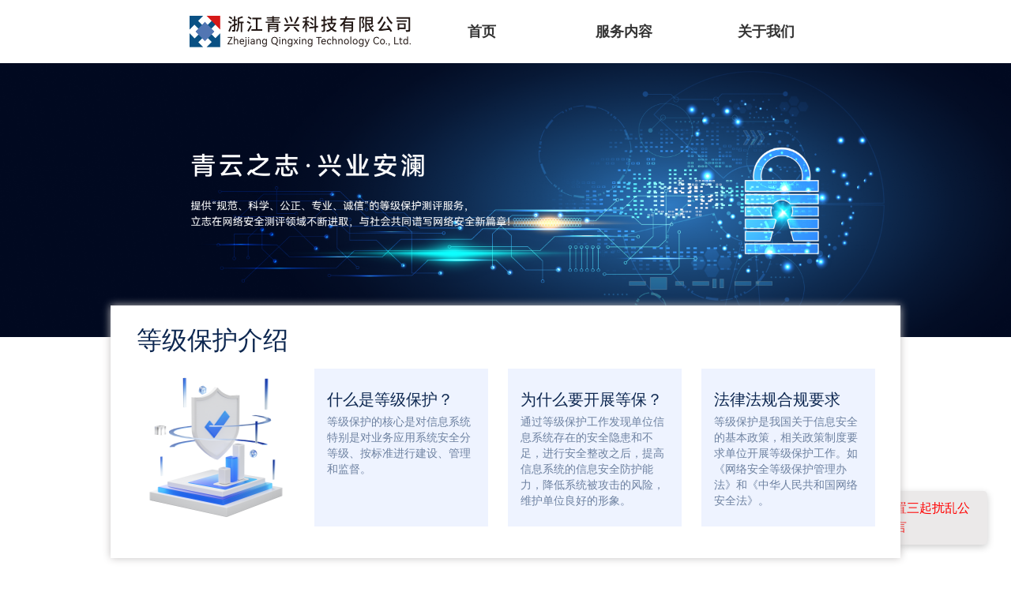

--- FILE ---
content_type: text/html
request_url: http://wzn.com/
body_size: 2435
content:
<!DOCTYPE html><html lang=en><head><meta charset=utf-8><meta http-equiv=X-UA-Compatible content="IE=edge"><meta name=viewport content="width=device-width,initial-scale=1"><link rel=icon href=/favicon.ico><title>浙江青兴科技有限公司</title><link href=/css/chunk-024220b8.c1328124.css rel=prefetch><link href=/css/chunk-048e3696.6ace1c49.css rel=prefetch><link href=/css/chunk-0c088086.c70ba73f.css rel=prefetch><link href=/css/chunk-10b7fa30.8895ea2c.css rel=prefetch><link href=/css/chunk-1177753f.409885cd.css rel=prefetch><link href=/css/chunk-5240850e.b3a7c11a.css rel=prefetch><link href=/css/chunk-68082a44.5f2cd3b2.css rel=prefetch><link href=/css/chunk-84b0afd0.005d30e0.css rel=prefetch><link href=/css/chunk-a23019d6.42ccc169.css rel=prefetch><link href=/css/chunk-e5e56f66.cd508a2f.css rel=prefetch><link href=/css/chunk-e754efba.ea17a712.css rel=prefetch><link href=/css/chunk-ec49e4de.ca1ef042.css rel=prefetch><link href=/css/chunk-f6891db6.fa9bbdc6.css rel=prefetch><link href=/css/chunk-f6d4e052.80751770.css rel=prefetch><link href=/js/chunk-024220b8.c597aa10.js rel=prefetch><link href=/js/chunk-048e3696.772076fd.js rel=prefetch><link href=/js/chunk-0c088086.6677d73c.js rel=prefetch><link href=/js/chunk-10b7fa30.6a8f0caa.js rel=prefetch><link href=/js/chunk-1177753f.0d11551e.js rel=prefetch><link href=/js/chunk-5240850e.1a62279e.js rel=prefetch><link href=/js/chunk-68082a44.163690b9.js rel=prefetch><link href=/js/chunk-84b0afd0.22dc2543.js rel=prefetch><link href=/js/chunk-a23019d6.b1ca9fff.js rel=prefetch><link href=/js/chunk-e5e56f66.0afdb44c.js rel=prefetch><link href=/js/chunk-e754efba.23fe4dad.js rel=prefetch><link href=/js/chunk-ec49e4de.7b52af6f.js rel=prefetch><link href=/js/chunk-f6891db6.3a71bab0.js rel=prefetch><link href=/js/chunk-f6d4e052.450a1df4.js rel=prefetch><link href=/css/app.49ee5ef9.css rel=preload as=style><link href=/css/chunk-vendors.91aa3c18.css rel=preload as=style><link href=/js/app.478ebc77.js rel=preload as=script><link href=/js/chunk-vendors.5f2cc25e.js rel=preload as=script><link href=/css/chunk-vendors.91aa3c18.css rel=stylesheet><link href=/css/app.49ee5ef9.css rel=stylesheet></head><body><noscript><strong>We're sorry but default doesn't work properly without JavaScript enabled. Please enable it to continue.</strong></noscript><div id=app></div><script src=/js/chunk-vendors.5f2cc25e.js></script><script src=/js/app.478ebc77.js></script></body></html>

--- FILE ---
content_type: text/css
request_url: http://wzn.com/css/app.49ee5ef9.css
body_size: 1954
content:
a,abbr,acronym,address,applet,article,aside,audio,b,big,blockquote,body,canvas,caption,center,cite,code,dd,del,details,dfn,div,dl,dt,em,embed,fieldset,figcaption,figure,footer,form,h1,h2,h3,h4,h5,h6,header,hgroup,html,i,iframe,img,ins,kbd,label,legend,li,mark,menu,nav,object,ol,output,p,pre,q,ruby,s,samp,section,small,span,strike,strong,sub,summary,sup,table,tbody,td,tfoot,th,thead,time,tr,tt,u,ul,var,video{margin:0;padding:0;border:0;font-size:100%;font:inherit;vertical-align:baseline;text-decoration:none;box-sizing:border-box}body,html{width:100vw;width:100%}article,aside,details,figcaption,figure,footer,header,hgroup,menu,nav,section{display:block}body{line-height:1;font-family:Helvetica Neue,Helvetica,PingFang SC,Hiragino Sans GB,Microsoft YaHei,"\5FAE\8F6F\96C5\9ED1",Arial,sans-serif;color:#333}ol,ul{list-style:none}blockquote,q{quotes:none}blockquote:after,blockquote:before,q:after,q:before{content:"";content:none}table{border-collapse:collapse;border-spacing:0}a{text-decoration:none}.clearfix:after,.clearfix:before{content:"";display:block;visibility:hidden;clear:both}.container{margin:10px auto 0;width:95%}img{vertical-align:middle}a{cursor:pointer}.f-gray{color:grey}.f-blue{color:#4264b5}.f-red{color:#e60000}.f-bold{font-weight:800}.line-50{line-height:50px}.line-26{line-height:26px}.line-30{line-height:30px}.fz-24{font-size:24px}.f-white{color:#fff}.fz-16{font-size:16px}.fz-20{font-size:20px}.pb-10{padding-bottom:10px}.pb-20{padding-bottom:20px}.pb-50{padding-bottom:50px}.pb-30{padding-bottom:30px}.pt-10{padding-top:10px}.pt-20{padding-top:20px}.pt-50{padding-top:50px}.mt-10{margin-top:10px}.mt-20{margin-top:20px}.mt-50{margin-top:50px}.mb-20{margin-bottom:20px}.mb-50{margin-bottom:50px}.t-align-center{text-align:center}.dp-f{display:flex}.justify-center{justify-content:center}.justify-between{justify-content:space-between}.maxw-1400{width:100%;max-width:1200px}.m-0auto{margin:0 auto}.t-indent2{text-indent:2em}

--- FILE ---
content_type: text/css
request_url: http://wzn.com/css/chunk-ec49e4de.ca1ef042.css
body_size: 3545
content:
.head{width:100%;height:80px;display:flex;align-items:center;position:fixed;top:0;left:0;background-color:#fff;z-index:999}.head>div:first-child{width:280px;height:auto;margin-left:240px}.head>div:first-child img{width:100%;height:100%}.head-wrapper{display:flex;height:80px;width:540px;font-size:18px;font-weight:700;line-height:80px}.head-wrapper>div{width:180px;text-align:center;color:#333}.head-wrapper>div span:hover{color:#006aff;cursor:pointer}.open-icon{width:80px;height:80px;margin-left:auto;background:linear-gradient(115deg,#4264b5,#368493);display:flex;justify-content:center;align-items:center}.open-icon>img{width:36px;height:36px}.head-draw{width:100%;background-color:#fff;position:fixed;top:80px;left:0;z-index:99;box-shadow:0 7px 8px 0 #e5e5e5;overflow:hidden;height:0;transition:height .5s linear 0s}.head-draw>div{margin-left:700px}.nav-child{width:180px;line-height:40px}.nav-child span{cursor:pointer}.head-draw .nav-child span:hover{color:#4264b5}.head:hover .head-draw{height:420px;transition:height .5s linear 0s;z-index:100}.foot[data-v-82f2b334]{width:100%;height:368px;background:url(../img/bg_foot.d66c29c0.png) no-repeat 50%;background-size:100% 100%;color:#fff}.f-bottom[data-v-82f2b334]{width:100%;padding:80px 240px 60px}.content[data-v-82f2b334]{width:100%;height:auto;position:relative;border-bottom:1px solid #fff;padding-bottom:40px}.content-item[data-v-82f2b334]{display:flex;flex-direction:column}.content-item p[data-v-82f2b334]{line-height:36px}.foot-contact[data-v-82f2b334]{width:100%}.foot-Qrcode[data-v-82f2b334]{text-align:center;position:absolute;right:0;top:0}.foot-Qrcode>img[data-v-82f2b334]{width:112px;height:112px;margin-bottom:8px}.copyright[data-v-82f2b334]{margin-top:24px}.copyright a[data-v-82f2b334],a[data-v-82f2b334]:active,a[data-v-82f2b334]:hover,a[data-v-82f2b334]:link,a[data-v-82f2b334]:visited{color:#fff}.alerts{line-height:24px;width:240px;padding:10px;position:fixed;bottom:30px;right:30px;background:#ebe9e9;cursor:pointer;border-radius:5px;box-shadow:0 3px 10px 0 #cdcdcd}.alerts a{color:red}.swiper{overflow:hidden}.bannerSwiper{width:100%;height:100%;margin-top:80px}.swiper-slide{text-align:center;background:#fff;display:flex;justify-content:center;align-items:center}.swiper-slide img{display:block;width:100%;height:100%;-o-object-fit:cover;object-fit:cover}.swiper-button-next,.swiper-button-prev{position:absolute;top:50%;transform:translateY(-50%);border:1px solid #ccc;width:45px;height:45px}.swiper-button-next:hover,.swiper-button-prev:hover{background-color:#0e538a;border:1px solid #0e538a}.swiper-pagination{position:absolute;bottom:120px;width:30%;left:50%;transform:translateX(-50%)}.swiper-container-horizontal>.swiper-pagination-bullets{bottom:-10px}.swiper-pagination-bullet{border-radius:0;width:20px;margin:0 10px}.introduce{width:100%;height:650px}.introduce-top{width:1000px;height:320px;padding:20px 20px 40px;transform:translateY(-40px);margin:0 auto;background-color:#fff;z-index:99;position:relative;box-shadow:0 0 10px 0 #c5c2c2;display:flex;justify-content:space-around}.introduce-img{width:200px;height:100%;display:flex;flex-direction:column;justify-content:space-between}.introduce-img p{font-size:32px;font-family:HarmonyOS Sans SC-Medium,HarmonyOS Sans SC;font-weight:500;color:#0d2750;line-height:48px}.introduce-item{width:220px;height:200px;background-color:#eef3ff;padding:20px 16px 0;align-self:flex-end}.introduce-item .title{font-size:20px;color:#0d2750;line-height:38px}.introduce-item .title,.introduce-item .txt{font-family:HarmonyOS Sans SC-Regular,HarmonyOS Sans SC;font-weight:400}.introduce-item .txt{font-size:14px;color:#6d81a0;line-height:20px}.character-wrapper{position:relative;margin:0 auto;max-width:1200px;height:600px}.introduce-bottom{position:absolute;bottom:80px}.introduce-bottom>p{text-align:center;height:48px;font-size:32px;font-family:HarmonyOS Sans SC-Medium,HarmonyOS Sans SC;font-weight:500;margin-bottom:24px}.introduce-bottom>div{width:1200px;height:90px;font-size:20px;font-family:HarmonyOS Sans SC-Regular,HarmonyOS Sans SC;font-weight:400;color:#6d81a0;line-height:30px}.sbgd-icon{margin:5% auto 30px;width:100%;max-width:185px;min-width:0;height:auto;min-height:0}.content-D{text-align:center;margin:0 auto;font-size:14px;padding:0 20px}.service{width:100%;height:1000px;background:url(../img/servicebg.dd8ff32c.png) no-repeat 50%;background-size:cover;padding-top:80px;position:relative}.service .title{width:176px;height:64px;background:url([data-uri]) no-repeat 50%;background-size:100% 100%;font-size:32px;font-family:HarmonyOS Sans SC-Medium,HarmonyOS Sans SC;font-weight:500;color:#fff;line-height:62px;text-align:center;margin:0 auto 80px}.service-center{width:536px;height:536px;position:absolute;top:52.5%;left:50.2%;transform:translate(-50%,-50%);background:url(../img/Ellipse.d0b73823.png) no-repeat 50%;background-size:100% 100%;padding:140px 100px 0}.service-center p{font-size:20px;font-family:HarmonyOS Sans SC-Regular,HarmonyOS Sans SC;font-weight:400;color:#fff;line-height:30px}.service-center .btn{text-align:left;color:#fff;font-size:20px}.service-left,.service-right{position:absolute;width:300px;height:536px;top:52.5%;transform:translate(-50%,-50%);display:flex;flex-direction:column;justify-content:space-between}.service-left>div,.service-right>div{width:176px;height:64px;background:url([data-uri]) no-repeat 50%;background-size:100% 100%;font-size:20px;font-family:HarmonyOS Sans SC-Regular,HarmonyOS Sans SC;font-weight:400;color:#fff;line-height:62px;text-align:center;display:flex;justify-content:space-evenly;align-items:center;cursor:pointer}.service-left>div.active,.service-right>div.active{background:url([data-uri]) no-repeat 50%;background-size:100% 100%}.service-left{left:calc(55% - 536px)}.service-left>div{margin-left:auto}.service-right{left:calc(46% + 536px)}.service-right>div{margin-right:auto}.service-item img{width:32px;height:32px}.content-D h2{font-size:32px;color:#0d2750;line-height:48px;margin-bottom:40px}.signal{background:url(../img/about.7452eca2.png) no-repeat 50%;background-size:cover;width:100%;height:700px;padding:138px 0 180px}.signal-wrapper{display:flex;justify-content:space-around}.signal-left{text-align:right;width:30%!important}.signal-center{text-align:left;width:24%!important;font-size:20px;font-family:HarmonyOS Sans SC-Regular,HarmonyOS Sans SC;font-weight:400;color:#6d81a0;line-height:30px}.signal-right{width:30%!important;text-align:left}.strong-num{font-size:24px;font-family:HarmonyOS Sans SC-Medium,HarmonyOS Sans SC;font-weight:500;color:#0d2750;display:inline-block;border-bottom:1px solid #0d2750;margin-bottom:8px}.signal-txt{font-size:16px;font-family:HarmonyOS Sans SC-Regular,HarmonyOS Sans SC;font-weight:400;color:#6d81a0;line-height:24px}.signal-left,.signal-right{display:flex;flex-direction:column;justify-content:space-between}.bulge{display:flex;margin:0 auto;width:100%;max-width:1400px;justify-content:space-around;align-items:center;height:70px;margin-top:40px}.bulge span{font-size:50px;display:inline-block;margin-bottom:5px;margin-right:5px}.buldge-line{width:2px;height:60px;background-color:#fff}.honor-scroll{width:100%;max-width:1200px;overflow:hidden;font-size:14px;margin:0 auto;position:relative}.honor-item{width:260px;display:flex;flex-direction:column;text-align:center}.swiper-img{width:100%;margin-bottom:16px}.swiper-img>img{width:100%;height:100%}.btn{margin:20px auto 0;cursor:pointer;font-size:20px;font-family:HarmonyOS Sans SC-Regular,HarmonyOS Sans SC;font-weight:400;color:#006aff;line-height:30px;vertical-align:middle;text-align:center}.company-B{background-size:100%;height:620px;padding:80px 260px;position:relative}@keyframes scroll{0%{transform:translateX(0)}to{transform:translateX(-2400px)}}@keyframes scrollY{to{transform:translateY(0)}}

--- FILE ---
content_type: application/javascript
request_url: http://wzn.com/js/app.478ebc77.js
body_size: 6473
content:
(function(e){function n(n){for(var r,c,o=n[0],f=n[1],i=n[2],h=0,d=[];h<o.length;h++)c=o[h],Object.prototype.hasOwnProperty.call(u,c)&&u[c]&&d.push(u[c][0]),u[c]=0;for(r in f)Object.prototype.hasOwnProperty.call(f,r)&&(e[r]=f[r]);l&&l(n);while(d.length)d.shift()();return a.push.apply(a,i||[]),t()}function t(){for(var e,n=0;n<a.length;n++){for(var t=a[n],r=!0,c=1;c<t.length;c++){var o=t[c];0!==u[o]&&(r=!1)}r&&(a.splice(n--,1),e=f(f.s=t[0]))}return e}var r={},c={app:0},u={app:0},a=[];function o(e){return f.p+"js/"+({}[e]||e)+"."+{"chunk-024220b8":"c597aa10","chunk-048e3696":"772076fd","chunk-0c088086":"6677d73c","chunk-10b7fa30":"6a8f0caa","chunk-1177753f":"0d11551e","chunk-5240850e":"1a62279e","chunk-68082a44":"163690b9","chunk-84b0afd0":"22dc2543","chunk-a23019d6":"b1ca9fff","chunk-e5e56f66":"0afdb44c","chunk-e754efba":"23fe4dad","chunk-ec49e4de":"7b52af6f","chunk-f6891db6":"3a71bab0","chunk-f6d4e052":"450a1df4"}[e]+".js"}function f(n){if(r[n])return r[n].exports;var t=r[n]={i:n,l:!1,exports:{}};return e[n].call(t.exports,t,t.exports,f),t.l=!0,t.exports}f.e=function(e){var n=[],t={"chunk-024220b8":1,"chunk-048e3696":1,"chunk-0c088086":1,"chunk-10b7fa30":1,"chunk-1177753f":1,"chunk-5240850e":1,"chunk-68082a44":1,"chunk-84b0afd0":1,"chunk-a23019d6":1,"chunk-e5e56f66":1,"chunk-e754efba":1,"chunk-ec49e4de":1,"chunk-f6891db6":1,"chunk-f6d4e052":1};c[e]?n.push(c[e]):0!==c[e]&&t[e]&&n.push(c[e]=new Promise((function(n,t){for(var r="css/"+({}[e]||e)+"."+{"chunk-024220b8":"c1328124","chunk-048e3696":"6ace1c49","chunk-0c088086":"c70ba73f","chunk-10b7fa30":"8895ea2c","chunk-1177753f":"409885cd","chunk-5240850e":"b3a7c11a","chunk-68082a44":"5f2cd3b2","chunk-84b0afd0":"005d30e0","chunk-a23019d6":"42ccc169","chunk-e5e56f66":"cd508a2f","chunk-e754efba":"ea17a712","chunk-ec49e4de":"ca1ef042","chunk-f6891db6":"fa9bbdc6","chunk-f6d4e052":"80751770"}[e]+".css",u=f.p+r,a=document.getElementsByTagName("link"),o=0;o<a.length;o++){var i=a[o],h=i.getAttribute("data-href")||i.getAttribute("href");if("stylesheet"===i.rel&&(h===r||h===u))return n()}var d=document.getElementsByTagName("style");for(o=0;o<d.length;o++){i=d[o],h=i.getAttribute("data-href");if(h===r||h===u)return n()}var l=document.createElement("link");l.rel="stylesheet",l.type="text/css",l.onload=n,l.onerror=function(n){var r=n&&n.target&&n.target.src||u,a=new Error("Loading CSS chunk "+e+" failed.\n("+r+")");a.code="CSS_CHUNK_LOAD_FAILED",a.request=r,delete c[e],l.parentNode.removeChild(l),t(a)},l.href=u;var p=document.getElementsByTagName("head")[0];p.appendChild(l)})).then((function(){c[e]=0})));var r=u[e];if(0!==r)if(r)n.push(r[2]);else{var a=new Promise((function(n,t){r=u[e]=[n,t]}));n.push(r[2]=a);var i,h=document.createElement("script");h.charset="utf-8",h.timeout=120,f.nc&&h.setAttribute("nonce",f.nc),h.src=o(e);var d=new Error;i=function(n){h.onerror=h.onload=null,clearTimeout(l);var t=u[e];if(0!==t){if(t){var r=n&&("load"===n.type?"missing":n.type),c=n&&n.target&&n.target.src;d.message="Loading chunk "+e+" failed.\n("+r+": "+c+")",d.name="ChunkLoadError",d.type=r,d.request=c,t[1](d)}u[e]=void 0}};var l=setTimeout((function(){i({type:"timeout",target:h})}),12e4);h.onerror=h.onload=i,document.head.appendChild(h)}return Promise.all(n)},f.m=e,f.c=r,f.d=function(e,n,t){f.o(e,n)||Object.defineProperty(e,n,{enumerable:!0,get:t})},f.r=function(e){"undefined"!==typeof Symbol&&Symbol.toStringTag&&Object.defineProperty(e,Symbol.toStringTag,{value:"Module"}),Object.defineProperty(e,"__esModule",{value:!0})},f.t=function(e,n){if(1&n&&(e=f(e)),8&n)return e;if(4&n&&"object"===typeof e&&e&&e.__esModule)return e;var t=Object.create(null);if(f.r(t),Object.defineProperty(t,"default",{enumerable:!0,value:e}),2&n&&"string"!=typeof e)for(var r in e)f.d(t,r,function(n){return e[n]}.bind(null,r));return t},f.n=function(e){var n=e&&e.__esModule?function(){return e["default"]}:function(){return e};return f.d(n,"a",n),n},f.o=function(e,n){return Object.prototype.hasOwnProperty.call(e,n)},f.p="/",f.oe=function(e){throw console.error(e),e};var i=window["webpackJsonp"]=window["webpackJsonp"]||[],h=i.push.bind(i);i.push=n,i=i.slice();for(var d=0;d<i.length;d++)n(i[d]);var l=h;a.push([0,"chunk-vendors"]),t()})({0:function(e,n,t){e.exports=t("56d7")},"56d7":function(e,n,t){"use strict";t.r(n);t("25ba"),t("5f1c"),t("6ba0"),t("b47f");var r=t("1f37"),c=function(){var e=this,n=e._self._c;return n("div",{attrs:{id:"app"}},[n("router-view")],1)},u=[],a={name:"App"},o=a,f=(t("ccd5"),t("be6a")),i=Object(f["a"])(o,c,u,!1,null,null,null),h=i.exports,d=(t("9f84"),t("a5e4"));r["a"].use(d["a"]);var l=new d["a"]({mode:"hash",routes:[{path:"/",redirect:"/index"},{path:"/index",name:"index",component:function(){return t.e("chunk-ec49e4de").then(t.bind(null,"37f9"))}},{path:"/service",name:"service",component:function(){return t.e("chunk-10b7fa30").then(t.bind(null,"b627"))}},{path:"/equal",name:"equal",component:function(){return t.e("chunk-048e3696").then(t.bind(null,"c47f"))}},{path:"/confidential",name:"confidential",component:function(){return t.e("chunk-68082a44").then(t.bind(null,"07ba"))}},{path:"/software",name:"software",component:function(){return t.e("chunk-84b0afd0").then(t.bind(null,"797d"))}},{path:"/vulnerability",name:"vulnerability",component:function(){return t.e("chunk-f6891db6").then(t.bind(null,"39fe"))}},{path:"/risk",name:"risk",component:function(){return t.e("chunk-5240850e").then(t.bind(null,"4b1c"))}},{path:"/safety",name:"safety",component:function(){return t.e("chunk-e5e56f66").then(t.bind(null,"10b9"))}},{path:"/emergency",name:"emergency",component:function(){return t.e("chunk-1177753f").then(t.bind(null,"c13d"))}},{path:"/penetration",name:"penetration",component:function(){return t.e("chunk-e754efba").then(t.bind(null,"7fe5"))}},{path:"/computer",name:"computer",component:function(){return t.e("chunk-a23019d6").then(t.bind(null,"62f9"))}},{path:"/code",name:"code",component:function(){return t.e("chunk-f6d4e052").then(t.bind(null,"d78d"))}},{path:"/about",name:"about",component:function(){return t.e("chunk-0c088086").then(t.bind(null,"ef46"))}},{path:"/honor",name:"honor",component:function(){return t.e("chunk-024220b8").then(t.bind(null,"32e7"))}}]});l.afterEach((function(e,n,t){window,scrollTo(0,0)}));var p=l;r["a"].config.productionTip=!1,new r["a"]({router:p,render:function(e){return e(h)}}).$mount("#app")},ccd5:function(e,n,t){"use strict";t("da33")},da33:function(e,n,t){}});
//# sourceMappingURL=app.478ebc77.js.map